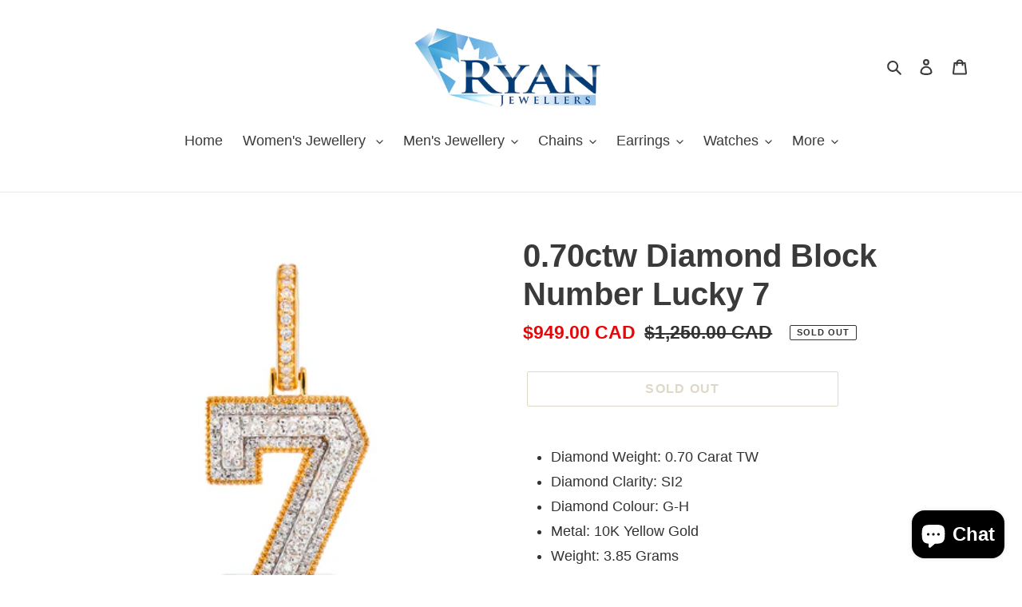

--- FILE ---
content_type: text/plain; charset=utf-8
request_url: https://d-ipv6.mmapiws.com/ant_squire
body_size: 154
content:
ryanjewellers.ca;019bd3eb-cbdb-7871-bf4a-f5adfaca951b:f4b151c8d97e0169de3f96564e09651ea364144c